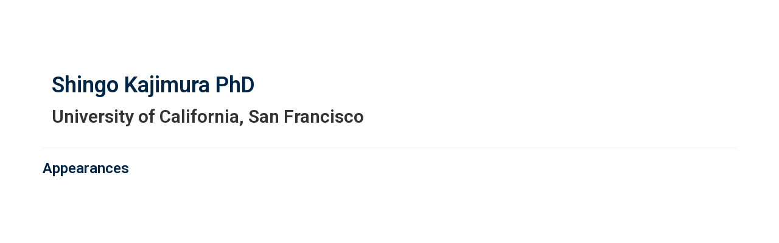

--- FILE ---
content_type: text/html; charset=UTF-8
request_url: https://virtual.keystonesymposia.org/b/sp/shingo-kajimura-6018
body_size: 37323
content:
<!DOCTYPE html>
<html lang="en">
<head>
    
  

  
    <script type="text/javascript">
        window.dynamicAdBlocks = {containers: []};
        window.dataLayer = window.dataLayer || [];
        window.googletag = window.googletag || {cmd: []};
        function gtag(){dataLayer.push(arguments);}
        gtag('js', new Date());
    </script>
  

  <!-- integrations -->
  <script>dataLayer.push([{"gmt.allowlist":["google"]}]);</script>
<script type="text/javascript">
  (function () {
    var _paq = window._paq = window._paq || [];
    _paq.push(["setDocumentTitle", document.domain + "/" + document.title]);
    _paq.push(...[["setCustomDimension",4,"no-login"],["setCustomDimension",11,""],["setCustomDimension",13,56],["setCustomDimension",14,0],["setTrackerUrl","https:\/\/matomo.broadcastmed.com\/matomo.php"],["setSiteId",217],["trackPageView"],["enableLinkTracking"]]);

    var d = document, g = d.createElement('script'), s = d.getElementsByTagName('script')[0];
    g.type = 'text/javascript';
    g.async = true;
    g.src = "https:\/\/matomo.broadcastmed.com\/matomo.js";
    s.parentNode.insertBefore(g, s);
  })();
</script>

<script>
  (function(w,d,s,l,i){w[l]=w[l]||[];w[l].push({'gtm.start':
      new Date().getTime(),event:'gtm.js'});var f=d.getElementsByTagName(s)[0],
    j=d.createElement(s),dl=l!='dataLayer'?'&l='+l:'';j.async=true;j.src=
    'https://www.googletagmanager.com/gtm.js?id='+i+dl;f.parentNode.insertBefore(j,f);
        })(window,document,'script','dataLayer',"GTM-NV929RS");
</script>

<link href="https://fonts.googleapis.com/css?family=Roboto" rel="stylesheet" />

<script async src="https://www.googletagmanager.com/gtag/js?id=G-J17DC1XW61"></script>
<script>
  ["G-J17DC1XW61","G-HJT7RV5SX8"].forEach(trackingId => {
      gtag('config', trackingId);
        });

</script>


  <meta charset="utf-8">
  <meta name="generator" content="Conexiant DXP" />
  <meta name="viewport" content="width=device-width, initial-scale=1, viewport-fit=cover">
    
  <link rel="canonical" href="/b/sp/shingo-kajimura-6018"/>
  <meta name="title" content="Shingo  Kajimura">
  <meta name="description" content="">
  <!-- Open Graph / Facebook -->
  <meta property="og:type" content="website">
  <meta property="og:url" content="https://virtual.keystonesymposia.org/b/sp/shingo-kajimura-6018">
  <meta property="og:title"
        content=" Shingo  Kajimura PhD">
  <meta property="og:description" content="">
  <meta property="og:image" content="/assets/images/image_placeholder_speaker.jpg">
  <!-- Twitter -->
  <meta property="twitter:card" content="summary_large_image">
  <meta property="twitter:url" content="https://virtual.keystonesymposia.org/b/sp/shingo-kajimura-6018">
  <meta property="twitter:title"
        content=" Shingo  Kajimura PhD">
  <meta property="twitter:description" content="">
  <meta property="twitter:image" content="/assets/images/image_placeholder_speaker.jpg">

    
    

        
        
        
        
        
        
            
                
  
  <title>Keystone Symposia</title>
              <link rel="icon" sizes="192x192" href="https://akamai-opus-nc-public.digitellcdn.com/ks/theme-logos/91208069fa37bf4b7dd6422bab858613bf782fdec2298ff66f345492aa545eb2_192x192.png" type="image/png"/>
          <link rel="icon" sizes="96x96" href="https://akamai-opus-nc-public.digitellcdn.com/ks/theme-logos/f70d07ba87765994b19b9445a4293588e1e476f16efa450b11112e5f0ef50f7d_96x96.png" type="image/png"/>
          <link rel="icon" sizes="48x48" href="https://akamai-opus-nc-public.digitellcdn.com/ks/theme-logos/1cf70a662e680ca026dbddd32d3b87b5edab68e3d82533dcbf3f9b908c67950d_48x48.png" type="image/png"/>
          <link rel="icon" sizes="32x32" href="https://akamai-opus-nc-public.digitellcdn.com/ks/theme-logos/d9e901a386f78ae80a7803db8d8f32446d6da91edcb64a0937e05c2a536a9fdc_32x32.png" type="image/png"/>
    
          <link rel="apple-touch-icon" sizes="192x192" href="https://akamai-opus-nc-public.digitellcdn.com/ks/theme-logos/91208069fa37bf4b7dd6422bab858613bf782fdec2298ff66f345492aa545eb2_192x192.png" type="image/png"/>
          <link rel="apple-touch-icon" sizes="180x180" href="https://akamai-opus-nc-public.digitellcdn.com/ks/theme-logos/adc893e12207a3eedc6e270872b261d7b1f6daafb6ef41649f338795678313a6_180x180.png" type="image/png"/>
        <script>
(() => { 'use strict';
  window.opus = {
    base_url: 'https://virtual.keystonesymposia.org/',
    route_prefix: '',
    css_path: 'https://virtual.keystonesymposia.org/assets/css/',
    images_path: 'https://virtual.keystonesymposia.org/assets/images/',
    js_path: 'https://virtual.keystonesymposia.org/assets/js/',
    forms_url: 'https://virtual.keystonesymposia.org/forms/',
    env: 'production',
    default_timezone: 'America/New_York',
    cdn: 'https://akamai-opus-nc-public.digitellcdn.com/',
    dollar_sign: '\$',
    event_id: '',
        utils: { },
  };
})();
</script>

<script type="application/json" id="site_theme">{"name":"Imported","stylesheet":".exploration-menu--background {\nbackground-color: #222;\ncolor: #fff;\n}\n.exploration-menu--button {\nbackground-color: #222;\ncolor: #fff;\n}\n.exploration-menu--button:hover, .exploration-menu--button:focus {\nbackground-color: #5bb946;\ncolor: #fff;\n}\n.interaction-bar--background {\nbackground-color: #222222;\n}\n.interaction-bar--button {\nbackground-color: #222222;\ncolor: #ffffff;\n}\n.interaction-bar--button:hover, .interaction-bar--button:focus {\nbackground-color: #5bb946;\ncolor: #ffffff;\n}","logo_for_header":"https:\/\/akamai-opus-nc-public.digitellcdn.com\/ks\/theme-logos\/09c9cdb2ffd63eaf9c33d46227b8a02aa7fca58e37cb65ac4e6ef2c3087924c4.png","logo_for_white":"https:\/\/akamai-opus-nc-public.digitellcdn.com\/ks\/theme-logos\/3d06a28a3f89b85e52034987437e8833654dcb6b8c44b80d834b8076b5643133.png","logo_square":"https:\/\/akamai-opus-nc-public.digitellcdn.com\/ks\/theme-logos\/dd9e05ce2eb13e064bc5f26714c7c908d09857b8c5c598e4c07d8f9c16ae868f.png","logo_email_header":"","logo_for_peak":"","logo_square_variants":[{"size":512,"path":"https:\/\/akamai-opus-nc-public.digitellcdn.com\/ks\/theme-logos\/dd9e05ce2eb13e064bc5f26714c7c908d09857b8c5c598e4c07d8f9c16ae868f_512x512.png"},{"size":16,"path":"https:\/\/akamai-opus-nc-public.digitellcdn.com\/ks\/theme-logos\/cc0bae04141278c1bb4560bc22634601a658e0ef367ce3ae4a854109cc28cbb1_16x16.png"},{"size":32,"path":"https:\/\/akamai-opus-nc-public.digitellcdn.com\/ks\/theme-logos\/d9e901a386f78ae80a7803db8d8f32446d6da91edcb64a0937e05c2a536a9fdc_32x32.png"},{"size":48,"path":"https:\/\/akamai-opus-nc-public.digitellcdn.com\/ks\/theme-logos\/1cf70a662e680ca026dbddd32d3b87b5edab68e3d82533dcbf3f9b908c67950d_48x48.png"},{"size":64,"path":"https:\/\/akamai-opus-nc-public.digitellcdn.com\/ks\/theme-logos\/afab20ce8eb1e45e0c1f04e52c00cea776ab8a6be1ca178edbb32a991b16cba2_64x64.png"},{"size":96,"path":"https:\/\/akamai-opus-nc-public.digitellcdn.com\/ks\/theme-logos\/f70d07ba87765994b19b9445a4293588e1e476f16efa450b11112e5f0ef50f7d_96x96.png"},{"size":180,"path":"https:\/\/akamai-opus-nc-public.digitellcdn.com\/ks\/theme-logos\/adc893e12207a3eedc6e270872b261d7b1f6daafb6ef41649f338795678313a6_180x180.png"},{"size":192,"path":"https:\/\/akamai-opus-nc-public.digitellcdn.com\/ks\/theme-logos\/91208069fa37bf4b7dd6422bab858613bf782fdec2298ff66f345492aa545eb2_192x192.png"}],"apple_touch_icons":[{"size":192,"path":"https:\/\/akamai-opus-nc-public.digitellcdn.com\/ks\/theme-logos\/91208069fa37bf4b7dd6422bab858613bf782fdec2298ff66f345492aa545eb2_192x192.png"},{"size":180,"path":"https:\/\/akamai-opus-nc-public.digitellcdn.com\/ks\/theme-logos\/adc893e12207a3eedc6e270872b261d7b1f6daafb6ef41649f338795678313a6_180x180.png"}],"favicons":[{"size":192,"path":"https:\/\/akamai-opus-nc-public.digitellcdn.com\/ks\/theme-logos\/91208069fa37bf4b7dd6422bab858613bf782fdec2298ff66f345492aa545eb2_192x192.png"},{"size":96,"path":"https:\/\/akamai-opus-nc-public.digitellcdn.com\/ks\/theme-logos\/f70d07ba87765994b19b9445a4293588e1e476f16efa450b11112e5f0ef50f7d_96x96.png"},{"size":48,"path":"https:\/\/akamai-opus-nc-public.digitellcdn.com\/ks\/theme-logos\/1cf70a662e680ca026dbddd32d3b87b5edab68e3d82533dcbf3f9b908c67950d_48x48.png"},{"size":32,"path":"https:\/\/akamai-opus-nc-public.digitellcdn.com\/ks\/theme-logos\/d9e901a386f78ae80a7803db8d8f32446d6da91edcb64a0937e05c2a536a9fdc_32x32.png"}],"peak_menu":{"entries":[]},"exploration_menu":{"entries":[{"type":"uri","data":{"href":"https:\/\/virtual.keystonesymposia.org\/ks\/","target":"_self"},"icon":"","title":"Home","filters":[]},{"type":"uri","data":{"href":"https:\/\/virtual.keystonesymposia.org\/ks\/pages\/esymposia","target":"_self"},"icon":"","title":"eSymposia","filters":[]},{"type":"uri","data":{"href":"http:\/\/virtual.keystonesymposia.org\/ks\/pages\/virtualevents","target":"_self"},"icon":"","title":"ePanels","filters":[]},{"type":"uri","data":{"href":"https:\/\/virtual.keystonesymposia.org\/ks\/store\/1\/index\/16","target":"_self"},"icon":"","title":"SciTalks","filters":[]},{"type":"uri","data":{"href":"http:\/\/bit.ly\/virtualaccess","target":"_self"},"icon":"","title":"Virtual Recaps","filters":[]}]},"mobile_menu":{"entries":[]},"footer_menu":{"entries":[]},"components":{"peak_menu":null,"exploration_menu":{"type":"menu","config":{"horizontal_align":"start","show_icons":true},"css_background":{"color":"#fff","background_color":"#222"},"css_item":{"color":"#fff","background_color":"#222"},"css_item_hover":{"color":"#fff","background_color":"#5bb946"}},"interaction_bar":{"config":{"constrained":true},"css_background":{"background_color":"#222222"},"css_button":{"color":"#ffffff","background_color":"#222222"},"css_button_hover":{"color":"#ffffff","background_color":"#5bb946"}},"footer":null,"footer_menu":null,"mobile_menu":null,"html_h1":null,"html_h2":null,"html_h3":null,"html_h4":null,"html_h5":null,"html_h6":null,"default_product_listing":null,"default_product_search_listing":null,"default_product_page":null,"pricing_widget":null}}</script>
<script type="application/json" id="site_global">{"site":{"name":"Keystone Symposia","mnemonic":"ks","logo":"https:\/\/akamai-opus-nc-public.digitellcdn.com\/assets\/img\/ks\/logos\/logo.png","base_url":"https:\/\/virtual.keystonesymposia.org\/","company_name":"Conexiant","platform_name":"Conexiant DXP","copyright":"Copyright \u00a9 2026 Keystone Symposia"},"user":null,"user_groups":[],"licensedFeatures":["EnhancedAnalytics","abstracts","e-commerce","exhibits","speaker-management","publications","feedback"],"sitePolicies":[{"uuid":"7fef3f8b-67f6-4715-995f-a261257861da","title":"Digitell Inc. FAQs","slug":"legacy-faqs","url":"\/pages\/privacy_center","type":"privacy_center","type_label":"Privacy FAQs"},{"uuid":"d77c3227-02f5-4e8d-9123-cef799580632","title":"Digitell Inc. Privacy Statement","slug":"legacy-privacy-policy","url":"\/pages\/privacy_policy","type":"privacy_policy","type_label":"Privacy Policy"},{"uuid":"ebed405b-327b-451d-b8c9-026acc3643f0","title":"Digitell Inc. Terms and Conditions","slug":"legacy-terms-and-conditions","url":"\/pages\/terms_and_conditions","type":"terms_and_conditions","type_label":"General Terms and Conditions"}],"interaction_bar":{"show_cart":true,"show_login":true,"show_inbox":true,"show_notifications":true,"show_support":true,"show_admin":false,"show_search":true},"cart":{"products":[]},"conversations":null,"notifications":null,"legacy_notifications":[{"button_text":"Close this Window","cookie":"05f39d8aef6a4f54dcc0ce5a","description":"Privacy Policy Update: We value your privacy and want you to understand how your information is being used. To make sure you have current and accurate information about this sites privacy practices please visit the privacy center by \u003Ca href=\"\/ks\/pages\/privacy_center\"\u003Eclicking here\u003C\/a\u003E.","type":"info"}],"social_links":[],"csrf_token":"595b552b13dff7bae68a424b0b1ef7d6:6a2d1e5c5b92b4e981bc131c464bbf8e","pwa_notification_token":"","pwa_installed":false,"unansweredRequiredProfileQuestionsUrl":"","imageOptimizer":{"baseUrl":"https:\/\/assets.prod.dp.digitellcdn.com\/api\/services\/imgopt\/","allowedPrefixes":["https:\/\/akamai-opus-nc-public.digitellcdn.com\/"],"allowedExtensions":["png","jpg","jpeg"]},"ce_credit":0,"session_credit_parent_ids":[],"features":{"productVotingEnabled":false,"productFavoritesEnabled":true},"linkSharingConfig":[]}</script>
<script type="application/json" id="user_timezone">null</script>
<script type="application/json" id="site_roles">["user:anonymous"]</script>

<script src="https://assets.prod.dp.digitellcdn.com/v1/master/assets/bundle/js/app.bundle.669f81f2b7.min.js" crossorigin="anonymous"  integrity="sha384-Zp+B8rdplaE+TWlInVbfLhBBjhsT1qsr2sNFUms6bNFnaFMZpIJg8W5EmV1mGmly"></script>
<link rel="stylesheet" href="https://assets.prod.dp.digitellcdn.com/v1/master/assets/bundle/css/app.bundle.80cd72ea82.min.css" crossorigin="anonymous"  integrity="sha384-gM1y6oKAHnF8OOTpR4Ot+Rr5pyJEuBnwano0YIXlAOe9x95L441dcKerjof4oc/v"/>
<script src="https://assets.prod.dp.digitellcdn.com/v1/master/assets/webpack/release.runtime.513ad7536db0aa302d40.bundle.js" crossorigin="anonymous"  integrity="sha384-8Y5lArnQR7YMdRtTZqW0s5AERTQQbNZ2/12NR5YdTzsRiZpsl/ePl092REDIFzX6"></script>
<script src="https://assets.prod.dp.digitellcdn.com/v1/master/assets/webpack/release.common.fc6920fcd8ef0dbfbabe.bundle.js" crossorigin="anonymous"  integrity="sha384-y9wP6TUcxMfB/8/yYUTS+ThQHSpwXAK1wD0MUWsvHFhHrjQ4jnzYC3stSo/MFzGC"></script>
<link rel="stylesheet" href="https://assets.prod.dp.digitellcdn.com/v1/master/assets/webpack/release.common.766027059072a9947c19.css" crossorigin="anonymous"  integrity="sha384-9ri89Hw/bLEk6EdT+e6MT7mTb79WttQ3ji1cOC1iPD6yudmG3odHIBVahcR2GXM2"/>
<script src="https://assets.prod.dp.digitellcdn.com/v1/master/assets/webpack/release.93088.ea8fe83dfae42a5aaf59.bundle.js" crossorigin="anonymous"  integrity="sha384-GA+FqX2ItG6XNM7BNF8sYJnw9mbog8yWaCRZOvEeAAH0Z/5tzBaB5hs1njaTWNHx"></script>
<script src="https://assets.prod.dp.digitellcdn.com/v1/master/assets/webpack/release.29244.40aa51bd71983d3e4256.bundle.js" crossorigin="anonymous"  integrity="sha384-TaIgb0sgzcH0t8G9t90NSz6gDMx/RDkU0NIgbRe4h2IQtEBgDlNJxRtjC+GVgNz6"></script>
<script src="https://assets.prod.dp.digitellcdn.com/v1/master/assets/webpack/release.user.8de685ee998bcdd5bd2a.bundle.js" crossorigin="anonymous"  integrity="sha384-NKemnst4YjrJuw+ri6MN5yfYbaaPMlf6zkMSt8nQ08aPrIv3JuwyLm+Og+bQBd0y"></script>
<link rel="stylesheet" href="https://assets.prod.dp.digitellcdn.com/v1/master/assets/webpack/release.user.d4949eec71e21ca01888.css" crossorigin="anonymous"  integrity="sha384-8ToNfGYHwRs5RUcP8SwcSe63ZjQo63JsduWHAMns679N4FgSaum2d6xvC89SyCEE"/>
<script src="https://assets.prod.dp.digitellcdn.com/v1/master/assets/webpack/release.cep_e056e4140af226682d7555747fcb083b.56dbbafe2d6fde164ddb.bundle.js" crossorigin="anonymous"  integrity="sha384-Nt1hLovygEcD89ZMrjlPiJ2k1rjJ/gFIR5BilCe9lvioCFjU9s+wjlxb+Hy/SOLD"></script>
<link rel="stylesheet" href="https://assets.prod.dp.digitellcdn.com/v1/master/assets/webpack/release.cep_e056e4140af226682d7555747fcb083b.6573daa97d6099edf700.css" crossorigin="anonymous"  integrity="sha384-ukpBfNbIog3bN5YeKEiBPekx3YQ+oWohdZXp7+aPGrHZP/+kBfg2GWn64CzpBTEF"/>
<script src="https://assets.prod.dp.digitellcdn.com/v1/master/assets/webpack/release.86531.19228657aba762f48f55.bundle.js" crossorigin="anonymous"  integrity="sha384-vkMGyUIU7ysnmScEqaXv443IsuaEW+WcPUUTmtIchpYHpVEe/n/Oo/RdqU8gbeCJ"></script>
<script src="https://assets.prod.dp.digitellcdn.com/v1/master/assets/webpack/release.83984.c9a6f8f14e034df59c1e.bundle.js" crossorigin="anonymous"  integrity="sha384-sRAXPZMLKFFc/7yYzKYItrH3FFfUCyqrAqga/3VhhVj5JCpNOIr4RdPsWZFwfhzl"></script>
<script src="https://assets.prod.dp.digitellcdn.com/v1/master/assets/webpack/release.45299.f5080985c9e8d0a0aaa7.bundle.js" crossorigin="anonymous"  integrity="sha384-jkMt+fnTkMjrbYx3Q0OQo2ZAAia2fXzGCPTttMVmPhOtVUuJH34eHgOdI41YsDpY"></script>
<script src="https://assets.prod.dp.digitellcdn.com/v1/master/assets/webpack/release.33138.ee65678582769403a9a0.bundle.js" crossorigin="anonymous"  integrity="sha384-/uyosl2kVlrGv5cbCt+CtYGL2CCYiy/7w2mEqdJuDrLuSIgYydvWw68LzjccMULU"></script>
<script src="https://assets.prod.dp.digitellcdn.com/v1/master/assets/webpack/release.38676.d8e6b218b9e8be621353.bundle.js" crossorigin="anonymous"  integrity="sha384-pbAGVYHYOCgwaUKK8a8KblBV+RvbbWcJP5mxWaUi+tM0Aa8INRK9mMbeejGSePK+"></script>
<script src="https://assets.prod.dp.digitellcdn.com/v1/master/assets/webpack/release.cep_1f2ed6876e0ffa2b0bd3b55009e49ccd.33ef448443775e3b1c50.bundle.js" crossorigin="anonymous"  integrity="sha384-HIcqeJ0DAUtCvAni7Dpgsh/3NIF3a7Au2ic1z8BcP7oLCLt7Zsc15gM0KoYUQrzJ"></script>
<link rel="stylesheet" href="https://assets.prod.dp.digitellcdn.com/v1/master/assets/webpack/release.cep_1f2ed6876e0ffa2b0bd3b55009e49ccd.7d16bf43ab31f0ec7ebe.css" crossorigin="anonymous"  integrity="sha384-e5GVUfwCkjmWsDkIHYZY8zGe2Y9HF56egN+ENCG3DQ16Eso22vuLrXbLi+35Q6tL"/>
<link rel="stylesheet" href="https://assets.prod.dp.digitellcdn.com/v1/master/assets/webpack/release.cep_0b54ddd26cda66d58d7071b7c0d88f18.8f1cb6107dc524c6d423.css" crossorigin="anonymous"  integrity="sha384-/uRSVgO/Ros3zQcYROuAka1KZrNVGVBVGkIjlp6EVeqfsV1rWHP1V96BVWiYVgMJ"/>
<script src="https://assets.prod.dp.digitellcdn.com/v1/master/assets/webpack/release.cep_0b54ddd26cda66d58d7071b7c0d88f18.caf49a7c9f6789c475e4.bundle.js" crossorigin="anonymous"  integrity="sha384-2R3O2kZSSjLZS3UvOBzltjVx5kqVTaEGGTFU7QJybc+Fk6t7G3iQNBxrL/KQsHow"></script>
<link rel="stylesheet" href="https://assets.prod.dp.digitellcdn.com/v1/master/assets/webpack/release.cep_71a3f765298e0c8d234bc6a6737c4ccf.b69f9d98f6d258189d06.css" crossorigin="anonymous"  integrity="sha384-jmbGe8hAa5eLOrW4i7x87YMtie4GABxS00LK4+ahyfNyPrXPsKLVOG5SGXkn5VA3"/>
<script src="https://assets.prod.dp.digitellcdn.com/v1/master/assets/webpack/release.cep_71a3f765298e0c8d234bc6a6737c4ccf.9e3c6253ffe1b7b47421.bundle.js" crossorigin="anonymous"  integrity="sha384-RUd4qt5NvnGVDHqTO2pT05doZVaMlHLMBClL+9oH43UTDEOZ/NbgSs3sOUrbl7It"></script>

<link rel="stylesheet" href="//fonts.googleapis.com/css?family=Open+Sans+Condensed:300,700">
  <link rel="stylesheet" href="https://akamai-opus-nc-public.digitellcdn.com/assets/clients/css/69V89jC8jxWHXQjJ7f77XCqqp2w35hCX.css">
  <meta name="theme-color" content="#f5f5f5"/>
  <style>
      body {
          overflow-y: scroll;
      }
  </style>
</head>
<body class="front-body"       style="margin-top: 0; padding: 0 env(safe-area-inset-right) 0 env(safe-area-inset-left)">

<a href="#content-container"
   class="skip-content-button" role="button">
  Skip to main content
</a>

<script type="text/javascript">window.dynamicModuleGuard.register('body')</script>

<div id="body-container" style="display: flex; min-height: 100dvh; flex-direction: column">
  <div style="flex: 1 1">
      
        <script type="application/json" id="ea_aAxcjrm5UQiPTb3M-data">null</script>
<div id="ea_aAxcjrm5UQiPTb3M" class="jscript-action" data-action="site-user-navigation" data-action-eref="ea_aAxcjrm5UQiPTb3M-data"><div style="height: 105px"></div></div>
<script type="text/javascript">invokeElementActionOnElement(document.querySelector("#ea_aAxcjrm5UQiPTb3M"));</script>

    <div class="container">
        


    </div>

    <div role="main" class="content-container" id="content-container">
  <style>
      .speaker-info-section {
          padding-bottom: 15px;
      }

      #speaker-session-list {
          margin-top: 10px;
      }

      #speaker-image {
          margin-right: 20px;
          width: 180px;
          height: 180px;
      }

      .flex-container {
          display: flex;
          flex-direction: row;
      }

      @media (max-width: 800px) {
          .flex-container {
              flex-direction: column;
          }

          #speaker-image {
              margin-bottom: 20px;
          }
      }

  </style>
  <div itemscope itemtype="https://schema.org/Person" class='container'>
    <div class='flex-container'>
              <div class='col-xs-10 show'>

        <div class='speaker-info-section'>
          <h1 class="title" style="padding: 0; margin: 0">
            <span itemprop="name"> Shingo  Kajimura</span>
            <span itemprop="hasCredential">PhD</span>
          </h1>
        </div>
                      <div class="speaker-info-section">
              <h2 style="padding: 0; margin: 0;">
                                                                              <span itemprop="worksFor">University of California, San Francisco</span>
                    <meta itemprop="affiliation" content="University of California, San Francisco"/>
                                                      </h2>
            </div>
                 </div>
    </div>
      
<style>
div.speaker-tag-block .speaker-tag {
  padding: 5px;
  display: inline-block;
  background-color: #f0f0f0;
  border-radius: 4px;
}
</style>
    <hr/>
          <h3 class='title'>Appearances</h3>
      <script type="application/json" id="ea_wKhmUgOVhrOWC9mp-data">{"products":[{"id":17448,"uuid":"544603d4-15d1-4dcb-916e-06dbef331b30","identification":"ek6-esym-Kajimura-Shingo","title":"Molecular Control of Fat and Muscle Plasticity","teaser":{"text":"","source":"derived"},"description":"","icon":"https:\/\/akamai-opus-nc-public.digitellcdn.com\/assets\/img\/ks\/product_icons\/15f7ceba53cf66.png","type":"session","status":"active","discoverable":true,"startDate":"2020-10-06 10:00:00","endDate":"2020-10-06","startDateTime":1601992800,"endDateTime":1601994300,"expiryDateTime":0,"createdAt":"2020-09-29 15:47:43","structuredMetadata":[],"speakers":[{"distinction":"Speaker","id":6018,"uuid":"45afe15f-df9c-4a74-a237-2fb12eef05ed","first_name":"Shingo","last_name":"Kajimura","credentials":"PhD","company":"University of California, San Francisco","avatar":"https:\/\/virtual.keystonesymposia.org\/api\/services\/default-avatar\/v1\/3a3f9c\/SK.jpg","href":"\/b\/sp\/shingo-kajimura-6018"}],"learningObjectives":[],"tracks":[],"ces":[],"credits":null,"href":"\/p\/s\/molecular-control-of-fat-and-muscle-plasticity-17448","ownable":true,"purchaseDetails":{"productId":17448,"parentIds":[14012,14017,17338],"productType":"session","ownable":true,"owned":false,"prices":[],"limits":{"minQuantity":1,"maxQuantity":1,"backorder":false,"stepSize":1},"backorderMessage":""},"tags":{"id":17448,"cts":[{"label":"Tracks","href":"\/browse\/categories\/tracks-2","tags":[{"tagId":261,"uuid":"5154ce43-5e87-4868-9203-608b6a2f708b","categoryId":2,"slug":"epigenetics-transcription-and-plasticity","displaySlug":"epigenetics-transcription-and-plasticity-261","browseUrl":"\/browse\/tags\/epigenetics-transcription-and-plasticity-261","hasChildTags":false,"label":"Epigenetics, Transcription and Plasticity","teaser":"","description":"","thumbnailUrl":"","sortPosition":0,"status":1,"parentTagId":null,"temporary":false}]}]},"is_favorite":false},{"id":17388,"uuid":"d31d7d0b-7a46-4f87-88e4-fe134997fd0e","identification":"ek6-esym-career-roundtable","title":"Career Roundtable","teaser":{"text":"Shingo Kajimura, University of California, San Francisco","source":"derived"},"description":"\u003Cimg style=\"width:125px;\" class=\"speaker-image-list\" src=\"https:\/\/assets.prod.dp.digitellcdn.com\/api\/services\/imgopt\/fmt_webp\/akamai-opus-nc-public.digitellcdn.com\/uploads\/ks\/events\/512\/08bc60adcf8f301c6f26b8c685dfc9ed.png.webp\" alt=\"08bc60adcf8f301c6f26b8c685dfc9ed.png\" \/\u003E\n\u003Cimg style=\"width:125px;\" class=\"speaker-image-list\" src=\"https:\/\/assets.prod.dp.digitellcdn.com\/api\/services\/imgopt\/fmt_webp\/akamai-opus-nc-public.digitellcdn.com\/uploads\/ks\/events\/512\/9cdd8baf4ebd9390095e5587431775bb.png.webp\" alt=\"9cdd8baf4ebd9390095e5587431775bb.png\" \/\u003E\n\u003Cimg style=\"width:125px;\" class=\"speaker-image-list\" src=\"https:\/\/assets.prod.dp.digitellcdn.com\/api\/services\/imgopt\/fmt_webp\/akamai-opus-nc-public.digitellcdn.com\/uploads\/ks\/events\/512\/0ce66fbcc1ebf09d0d838aa08b449b16.png.webp\" alt=\"0ce66fbcc1ebf09d0d838aa08b449b16.png\" \/\u003E\n\u003Cp\u003E\u003Cbr \/\u003E\n\u003C\/p\u003E\n\u003Cp class=\"speaker-preview-list\"\u003EShingo Kajimura, \u003Cspan style=\"font-weight: 400; font-style: italic;\"\u003EUniversity of California, San Francisco\u003C\/span\u003E\u003C\/p\u003E\n\u003Cp class=\"speaker-preview-list\"\u003EJuanita L. Merchant, \u003Cspan style=\"font-weight: 400; font-style: italic;\"\u003EUniversity of Arizona College of Medicine\u003C\/span\u003E\u003C\/p\u003E\n\u003Cp class=\"speaker-preview-list\"\u003EQing Sara Lin, \u003Cspan style=\"font-weight: 400; font-style: italic;\"\u003ENHLBI, National Institutes of Health\u003C\/span\u003E\u003C\/p\u003E\n\u003Cdiv class=\"esym-event-decription\"\u003E  \n  \u003Cp\u003E\u003Cbr \/\u003E\n  \u003C\/p\u003E\n  \u003Cp\u003E\u003Ca class=\"zoom-button-lg\" href=\"https:\/\/zoom.us\/j\/98888299532\" target=\"_blank\" rel=\"noreferrer noopener\"\u003EJoin Roundtable\u003C\/a\u003E\u003C\/p\u003E\n  \u003Cp\u003E\u003Cbr \/\u003E\u003Cspan style=\"font-weight: 600;\"\u003EEvent Date\/Time:\u003C\/span\u003E\u00a0\u003Cspan style=\"font-style: italic;\"\u003EMonday, October 5, 2:30\u20133:30PM ET\u003C\/span\u003E\u003C\/p\u003E\n  \u003Cp\u003EAs part of our commitment to support and train the next generation of scientific leaders from all backgrounds, Keystone Symposia hosts Career Roundtables at selected in-person and virtual conferences.  These workshops create a forum for field leaders to provide their unique perspectives on career development, professional pitfalls and the breadth of scientific opportunities available to support trainee scientists. Established researchers are chosen from a broad range of backgrounds (i.e., diverse demographics, career stages and career paths) to reflect a myriad of career paths and experiences. A panel discussion is followed by break out group sessions to enable trainees to interact with each senior scientist in a comfortable small group setting, to address specific questions, allow for mentorship and networking.\u003C\/p\u003E\n\u003C\/div\u003E\n\u003Cdiv class=\"standout-panel esym-event-decription\" style=\"padding: 0px 25px 0px 25px;\"\u003E\n  \u003Ch4 style=\"margin-top:25px;\"\u003EFor More Information\u003C\/h4\u003E\n  \u003Cp\u003E\u003Cem\u003EFor additional career advancement advice, see our Keypoint Blog \"Words of Wisdom from Career Roundtables\" with tips gleaned from past events on how to launch your career in academia, industry, publishing and beyond.  Whether you are a student, post-doc, or early career investigator, check out these pearls of wisdom for all career stages!\u003C\/em\u003E\u003C\/p\u003E\n\u003Cp\u003E\u003Ca class=\"cta-button\" href=\"https:\/\/keypoint.keystonesymposia.org\/features\/words-of-wisdom-from-career-roundtable-for-students-post-docs\/\" target=\"_blank\" rel=\"noreferrer noopener\"\u003ERead the Blog\u003C\/a\u003E\u003C\/p\u003E\n\u003C\/div\u003E","icon":"https:\/\/akamai-opus-nc-public.digitellcdn.com\/assets\/img\/ks\/product_icons\/15f7c6f0970955.jpg","type":"session","status":"active","discoverable":true,"startDate":"2020-10-05 14:30:00","endDate":"2020-10-05","startDateTime":1601922600,"endDateTime":1601926200,"expiryDateTime":0,"createdAt":"2020-09-29 15:47:43","structuredMetadata":[],"speakers":[{"distinction":"Panelist","id":6018,"uuid":"45afe15f-df9c-4a74-a237-2fb12eef05ed","first_name":"Shingo","last_name":"Kajimura","credentials":"PhD","company":"University of California, San Francisco","avatar":"https:\/\/virtual.keystonesymposia.org\/api\/services\/default-avatar\/v1\/3a3f9c\/SK.jpg","href":"\/b\/sp\/shingo-kajimura-6018"},{"distinction":"Panelist","id":6048,"uuid":"7687ec99-4548-4ac7-b505-9835bc207d65","first_name":"Juanita","middle_name":"L.","last_name":"Merchant","credentials":"MD, PhD","company":"University of Arizona College of Medicine","avatar":"https:\/\/virtual.keystonesymposia.org\/api\/services\/default-avatar\/v1\/3a3f9c\/JM.jpg","href":"\/b\/sp\/juanita-merchant-6048"},{"distinction":"Panelist","id":6116,"uuid":"66206c74-75dc-4d33-854b-f9268c19b126","first_name":"Qing","middle_name":"Sara","last_name":"Lin","credentials":"PhD","company":"NHLBI, National Institutes of Health","avatar":"https:\/\/virtual.keystonesymposia.org\/api\/services\/default-avatar\/v1\/54c949\/QL.jpg","href":"\/b\/sp\/qing-lin-6116"}],"learningObjectives":[],"tracks":[],"ces":[],"credits":null,"href":"\/p\/s\/career-roundtable-17388","ownable":true,"purchaseDetails":{"productId":17388,"parentIds":[14012,14017,17338],"productType":"session","ownable":true,"owned":false,"prices":[],"limits":{"minQuantity":1,"maxQuantity":1,"backorder":false,"stepSize":1},"backorderMessage":""},"tags":{"id":17388,"cts":[{"label":"Tracks","href":"\/browse\/categories\/tracks-2","tags":[{"tagId":224,"uuid":"10bde777-c1c0-402a-9de0-c8a04fe934b1","categoryId":2,"slug":"career-roundtable","displaySlug":"career-roundtable-224","browseUrl":"\/browse\/tags\/career-roundtable-224","hasChildTags":false,"label":"Career Roundtable","teaser":"","description":"","thumbnailUrl":"","sortPosition":0,"status":1,"parentTagId":null,"temporary":false}]}]},"is_favorite":false}]}</script>
<div id="ea_wKhmUgOVhrOWC9mp" class="jscript-action" data-action="store/category/view" data-action-eref="ea_wKhmUgOVhrOWC9mp-data"><div style=""></div></div>
<script type="text/javascript">invokeElementActionOnElement(document.querySelector("#ea_wKhmUgOVhrOWC9mp"));</script>
      </div>
</div>

    

  </div>

      <div class="hidden-in-pwa">
  
  <div style="height: 1.5em"></div>

  <div id="page-footer-new"
       role="contentinfo"
       class="footer"
       >

       <script type="application/json" id="ea_PibqABRG8YPsAwoe-data">null</script>
<div id="ea_PibqABRG8YPsAwoe" class="jscript-action" data-action="site-footer" data-action-eref="ea_PibqABRG8YPsAwoe-data"><div style=""></div></div>
<script type="text/javascript">invokeElementActionOnElement(document.querySelector("#ea_PibqABRG8YPsAwoe"));</script>

        </div>
</div>

  <script type="application/json" id="ea_2tk8brzAnSAhDTwT-data">null</script>
<div id="ea_2tk8brzAnSAhDTwT" class="jscript-action" data-action="mobile-user-navigation" data-action-eref="ea_2tk8brzAnSAhDTwT-data"><div style=""></div></div>
<script type="text/javascript">invokeElementActionOnElement(document.querySelector("#ea_2tk8brzAnSAhDTwT"));</script>
  
</div>


  <!-- Intentionally left blank -->

<script>
if (!navigator.cookieEnabled) {
  var html = '<div class="container"><div class="alert alert-danger" role="alert">' +
    '<div>This site requires cookies to be enabled, your browser does not currently support cookies or they are being blocked! Please enable cookies for this site before continuing.</div>' +
    '</div></div>';

  $('body').prepend(html);
}
</script>

<div id="site-notifications" class="jscript-action"  data-action="legacy-notifications-bar" data-action-args="bnVsbA=="></div>
<script src="https://virtual.keystonesymposia.org/assets/js/toastr.timr.js?v=2"></script>
<link rel="stylesheet" type="text/css" href="https://virtual.keystonesymposia.org/assets/css//toastr.timr.css">

<style>
  div#evaluation-modal .modal-dialog {
    margin-bottom: 80px;
  }

  label.eval-modal {
    font-weight: normal;
  }

  .modal-title.eval-modal {
    padding: 0.5em 0;
  }

  div.modal-body.eval-modal {
    background-color: #F0F0F0;
  }

  .red-text.eval-modal {
    color: red;
  }

  .question_index.eval-modal {
    float: left;
    width: 3em;
    text-align: right;
  }

  .question_index-xs.eval-modal {
    float: left;
    width: 2.5em;
    text-align: right;
    margin-left: -1.5em;
  }

  .required-star.eval-modal::before {
    content: "* ";
    color: red;
  }

  .question_content.eval-modal {
    text-align: left;
    float: left;
    width: 85%;
    padding-left: 0.5em;
  }

  .row.question.eval-modal {
    margin: 3px 0;
    padding: 5px 0;
    background-color: #FFFFFF;
    border: 1px solid #D0D0D0;
    border-radius: 8px;
  }

  div.eval-modal[hide=index], {
    display: none;
  }

  .row.details.eval-modal {
    color: blue;
  }

  .multiplechoice-answer.eval-modal {
    float: left;
    padding-left: 0.5em;
    width: 90%;
  }

  div.modal#evaluation-modal {
    scroll-behavior: smooth;
  }

  div.question-feedback {
    clear: both;
    padding-left: 2em;
    font-weight: bold;
  }

  div.submission-attempts {
    color: blue;
  }

  .highlight-good {
    border: 1px solid #c3e6cb !important;
    background-color: #d4edda !important;
  }

  .highlight-bad {
    border: 1px solid #f5c6cb !important;
    background-color: #f8d7da !important;
  }

</style>

<div class="modal fade" tabindex="-1" role="dialog" id="evaluation-modal">
  <div class="modal-dialog modal-lg" role="document">
    <div class="modal-content">
      <form id="test_form" action="" method="POST" role="form presentation">
        <input type="hidden" name="X-CSRF-Token" value="0e5e36905576f48d11e16e74206f79a3:3d287de71d3bb7de76d73f236d3a31fb"/>
        <input type="hidden" id="forms_test_id" name="forms_test_id" value="" />
        <input type="hidden" name="answer_credit_type" value="" />
        <input type="hidden" id="usecredits" name="usecredits" value="" />

        <div class="modal-header">
          <button type="button" class="close" data-dismiss="modal">
            <span aria-hidden="true">&times;</span>
          </button>
          <h4 class="modal-title eval-modal">Evaluation</h4>
        </div>
        <div class="modal-body eval-modal">
        </div>
        <div class="modal-footer">
          <button id="close-test-modal-button" type="button" class="btn btn-danger pull-left">
            <i class="far fa-times-circle"></i> Close
          </button>
          <button type="button" class="btn btn-info" id="print_test_button" style="display:none;">
            <i class="fad fa-print"></i> Print
          </button>
          <button type="button" class="btn btn-primary" id="submit_test_button"><i class="far fa-save"></i> Submit
          </button>
        </div>
      </form>
    </div>
  </div>
</div>

<script>
window.loadEvalsScripts = async function() {
  const alreadyLoaded = window?.evalsScriptLoadSuccessful ?? null
  if (alreadyLoaded) {
    return true
  }

  const DEBOUNCE_MS = 1000
  const now = Date.now().valueOf()
  const lastAttempt = window?.evalsScriptLastLoadAttemptTime ?? null
  if (lastAttempt && (lastAttempt + DEBOUNCE_MS) > now) {
    return false
  }
  window.evalsScriptLastLoadAttemptTime = now

  const response = await fetch('/forms/modal/scripts')
  if (response.status !== 200) {
    toastr.error('Could not load evaluation scripts')
    return false
  }
  const rawScriptsHtml = await response.text()

  
  const template = document.createElement('template')
  template.innerHTML = rawScriptsHtml
  const scriptElements = template.content.children
  for (let child of scriptElements) {
    const script = document.createElement("script");
    if (child.id) {
      script.id = child.id
    }
    if (child.src) {
      script.src = child.src
    }
    if (child.type) {
      script.type = child.type
    }
    if (child.text) {
      script.text = child.text
    }
    document.body.appendChild(script);
  }

  window.evalsScriptLoadSuccessful = true
  return true
}

$(() => {
  document.addEventListener('click', async function (event) {
    let target = event.target;
    while (target && !(target instanceof HTMLButtonElement || target instanceof HTMLAnchorElement)) {
      target = target.parentElement;
    }

    if (!target) {
      return;
    }

    const testId = target.getAttribute('data-test_id');
    const productId = target.getAttribute('data-product');
    const classList = target.classList;

    if (classList.contains('test-button') || classList.contains('ssp-test-button') || classList.contains('eval-button')) {
      if (!testId) {
        return toastr.error("There is no test attached to this product.");
      }

      // This is a bit of hack to consolidate eval modal logic. Different
      // pages had different logic, so this allows those pages to hook into
      // this central click handler and short circuit the modal opening if
      // need be by having a falsy return.
      if (window.testShouldOpen && !(await window.testShouldOpen(testId, productId))) {
        return;
      }
      const loadSuccess = await window.loadEvalsScripts()
      if (!loadSuccess) {
        return
      }

      test.caller = $(target);
      test.display();
    }

    if (classList.contains('certificate-button')) {
      if (!testId) {
        return toastr.error("There is no certificate attached to this product.");
      }
      window.open(
        "/serve_certificate/" + testId,
        "_blank",
        "width=730,height=800,top=0,left=0,titlebar=0,toolbar=0,scrollbars=1,location=0,statusbar=0,menubar=0,resizable=1,status=0,fullscreen=0",
      );
    }

    if (classList.contains('review-answers') || classList.contains('overall-eval-button')) {
      event.preventDefault()
      const loadSuccess = await window.loadEvalsScripts()
      if (!loadSuccess) {
        return
      }
      test.caller = $(event.target);
      test.display();
    }

      })
})
</script>

<!-- integrations -->


<!-- begin analytics block -->
<script src="https://virtual.keystonesymposia.org/assets/js/custom/analytics.js" defer></script>
<!-- end analytics block -->
<script type="text/javascript">window.dynamicModuleGuard.eop();</script>
</body>
</html>
